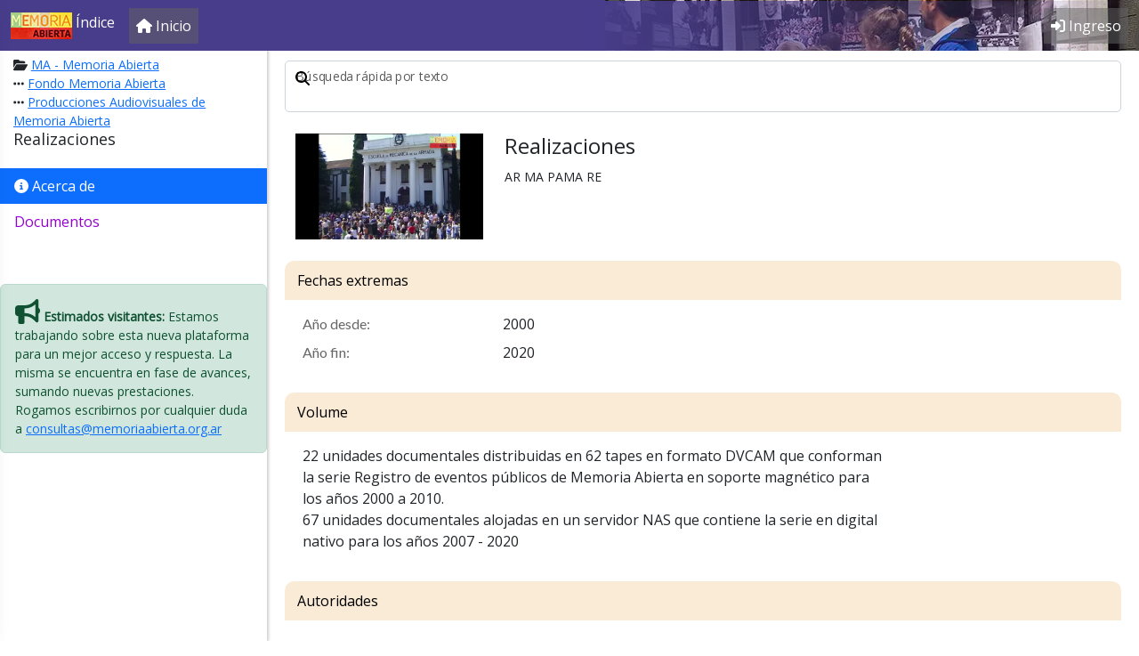

--- FILE ---
content_type: text/html; charset=utf-8
request_url: https://indice.memoriaabierta.org.ar/fondoserie/856-realizaciones
body_size: 11923
content:
<!doctype html>
<html lang="es">
    <head>
        <meta charset="utf-8">
        <meta http-equiv="X-UA-Compatible" content="IE=edge">
        <meta name="viewport" content="width=device-width, initial-scale=1, shrink-to-fit=no">

				
                <title> | Memoria Abierta</title>

        <link rel="stylesheet"
              href="https://indice.memoriaabierta.org.ar/vendor/bootstrap/5.2/css/bootstrap.min.css"
              type="text/css" />

        <link href="https://indice.memoriaabierta.org.ar/vendor/redactor/3.4.5/redactor.min.css" rel="stylesheet" type="text/css" />
<link href="https://cdnjs.cloudflare.com/ajax/libs/bootstrap-switch/3.3.4/css/bootstrap3/bootstrap-switch.min.css" rel="stylesheet" type="text/css" />
<link href="https://indice.memoriaabierta.org.ar/vendor/chosen/1.8.7/chosen.min.css" rel="stylesheet" type="text/css" />

        <link rel="stylesheet"
              href="https://indice.memoriaabierta.org.ar/vendor/zulky/themes/corp8/structure.css"
              type="text/css" />

        <link rel="stylesheet"
              href="https://indice.memoriaabierta.org.ar/vendor/zulky/themes/corp8/color.css"
              type="text/css" />

        <style>
body {
	font-family: 'Open Sans';
	padding-bottom: 30px;
	background-color: white;
}

.app-header {
	background-color: rgb(72, 61, 139) !important;
	background-image: url(https://indice.memoriaabierta.org.ar/assets/img/Memoria-Abierta.webp);
	background-repeat: no-repeat;
	background-size: 600px;
	background-position: right;
	background-position-y: -25px;
}

.app-header .nav-item,
.app-header .navbar-text {
	background-color: rgba(100,100,100,.5);
}

.app-header .navbar-text,
.app-header .nav-link {
	color: white !important;
}

.app-header-color {
	z-index: -1;
	position: absolute;
	width: 620px;
	height: 56px;
	background-image: linear-gradient(to left, transparent, rgba(72, 61, 139, 1));
	right: 0;
}

.widget-settings {
    position: fixed;
    z-index: 9999;
    left: 0;
    top: 0;
    bottom: 0;
}
.widget-settings-offscreen .widget-settings-list {
    display: none;
}
.widget-settings-pane {
    position: absolute;
    z-index: 1;
    left: -340px;
    width: 320px;
    height: 100%;
    background-color: white;
	transition-property: transform;
	/* box-shadow: 0 -1px 24px rgba(0,0,0,0.4); */
}
.widget-settings-shim {
    position: fixed;
    left: 0;
    top: 0;
    z-index: 0;
    opacity: 0;
    transition-property: opacity;
    background: black;
    width: 100%;
    height: 100%;
}
.widget-settings-pane,
.widget-settings-shim {
    transition-duration: 0.3s;
}
.widget-settings-offscreen .widget-settings-shim {
    width: 0;
    height: 0;
}
.widget-settings-open .widget-settings-pane {
    -webkit-transform: translateX(340px);
    transform: translateX(340px);
}
.widget-settings-open .widget-settings-shim {
    opacity: 0.3;
}
.widget-settings-open .widget-settings-content {
    display: block;
    position: absolute;
    width: 100%;
    height: 100%;
    overflow-y: auto;
}

.widget-settings-header {
    cursor: pointer;
}

.widget-settings-header,
.widget-settings-list {
    padding: 5px 22px;
}
.widtget-settings-header h4 {
    margin: 0;
}
.widget-settings-icon-close {
    top: 3px;
    right: 24px;
    opacity: .8;
    padding: 0;
}
.widget-settings-list {
    border-top: 1px solid #d9d9d9;
    color: #777;
    font-size: 13px;
    margin: 0;
}
.widget-settings-list:last-child {
    margin-bottom: 40px;
}
.widget-settings-list-item {
    padding: 6px 0;
}
.widget-settings-button {
    color: inherit;
    width: 100%;
    height: 100%;
    display: inline-block;
    text-align: left;
    cursor: pointer;
    position: relative;
    line-height: 24px;
    padding: 0;
}
.widget-settings-button:hover {
    text-decoration: none;
}
.widget-settings-button-icon-default,
.widget-settings-button:hover:not(.widget-settings-intent-disabled) .widget-settings-button-icon-hover,
.widget-settings-intent-on > .widget-settings-button-icon-hover {
    display: inline-block;
}
.widget-settings-button-label,
.widget-settings-sub-button-label {
    cursor: inherit;
    margin-left: 48px;
    display: block;
    margin-bottom: 0;
    font-size: 16px;
}
.widget-settings-button-icon {
    height: 24px;
    width: 24px;
    float: left;
}

.no-scroll {
    overflow: hidden;
}

.no-wrap,
.nowrap {
    white-space: nowrap !important;
}

.radio label {
    width: 100%;
}

label.radio {
    padding-left: 40px;
}

.hide {
    display: none !important;
}

.btn {
    cursor: pointer;
}

.main-menu-logos {
    padding-top: 30px;
}

.main-menu-logos img {
    max-width: 65%;
    display: block;
    margin: 0 auto 30px auto;
}

.card-header > * {
    margin: 0;
}


#main-carousel .carousel-indicators {
    bottom: 70px;
}

#main-carousel .carousel-caption {
    background-color: rgba(100,100,100,.5);
}

.td-place {
    font-family: "Open Sans";
}

.toggle-off {
    box-shadow: inset 0 3px 5px rgba(0, 0, 0, .125);
}
.toggle.off {
    border-color: rgba(0, 0, 0, .25);
}

.toggle-handle {
    background-color: white;
    border: thin rgba(0, 0, 0, .25) solid;
}

.avatar-small {
    max-width: 50px;
}

tr .td-actions button {
    transition: opacity ease-in-out .1s;
}

tr:hover td.td-actions button {
    opacity:1;
}

tr td.td-actions button {
    opacity: 0;
}

.recently-viewed a {
    color: black;
}

.tab-pane > div > legend {
    margin: 0;
}

.th-holiday {
    background-color: darkslateblue !important;
}

.td-holiday {
    background-color: #ddd;
}

.table-entity td img {
    max-width: 200px;
}

.ui-timepicker-div .ui-widget-header { margin-bottom: 8px; }
.ui-timepicker-div dl { text-align: left; }
.ui-timepicker-div dl dt { float: left; clear:left; padding: 0 0 0 5px; }
.ui-timepicker-div dl dd { margin: 0 10px 10px 40%; }
.ui-timepicker-div td { font-size: 90%; }
.ui-tpicker-grid-label { background: none; border: none; margin: 0; padding: 0; }
.ui-timepicker-div .ui_tpicker_unit_hide{ display: none; }

.ui-timepicker-div .ui_tpicker_time .ui_tpicker_time_input { background: none; color: inherit; border: none; outline: none; border-bottom: solid 1px #555; width: 95%; }
.ui-timepicker-div .ui_tpicker_time .ui_tpicker_time_input:focus { border-bottom-color: #aaa; }

.ui-timepicker-rtl{ direction: rtl; }
.ui-timepicker-rtl dl { text-align: right; padding: 0 5px 0 0; }
.ui-timepicker-rtl dl dt{ float: right; clear: right; }
.ui-timepicker-rtl dl dd { margin: 0 40% 10px 10px; }

/* Shortened version style */
.ui-timepicker-div.ui-timepicker-oneLine { padding-right: 2px; }
.ui-timepicker-div.ui-timepicker-oneLine .ui_tpicker_time,
.ui-timepicker-div.ui-timepicker-oneLine dt { display: none; }
.ui-timepicker-div.ui-timepicker-oneLine .ui_tpicker_time_label { display: block; padding-top: 2px; }
.ui-timepicker-div.ui-timepicker-oneLine dl { text-align: right; }
.ui-timepicker-div.ui-timepicker-oneLine dl dd,
.ui-timepicker-div.ui-timepicker-oneLine dl dd > div { display:inline-block; margin:0; }
.ui-timepicker-div.ui-timepicker-oneLine dl dd.ui_tpicker_minute:before,
.ui-timepicker-div.ui-timepicker-oneLine dl dd.ui_tpicker_second:before { content:':'; display:inline-block; }
.ui-timepicker-div.ui-timepicker-oneLine dl dd.ui_tpicker_millisec:before,
.ui-timepicker-div.ui-timepicker-oneLine dl dd.ui_tpicker_microsec:before { content:'.'; display:inline-block; }
.ui-timepicker-div.ui-timepicker-oneLine .ui_tpicker_unit_hide,
.ui-timepicker-div.ui-timepicker-oneLine .ui_tpicker_unit_hide:before{ display: none; }

#schedule-container .table td {
    border: 1px solid white;;
}

#schedule-container .table td:hover {
    border: 1px solid blue;
}

#schedule-container .table td.selected {
    border: 2px solid fuchsia;
}

.internal-comment {
    box-shadow: 1px 1px 3px rgba(100,100,100,.5);
    margin-bottom: 20px;
    padding: 10px;
    border-radius: 5px;
}

.internal-comment .created {
    margin: 0;
}

.discussion-container {
    overflow-y: scroll;
    max-height: 500px;
    padding: 15px;
    margin-bottom: 20px;
    border: 1px solid #eee;
}

.chosen-drop {
    z-index: 9999;
}

.block-anchor {
    position: relative;
    top: -190px;
}

.badge {
    font-size: 100%;
}

.tdAccion .btn {
    margin-left: 5px;
    display: inline-block;
}

.list-plain {
	list-style: none;
	padding: 0;
	margin: 0;
}

.view-head {
	background-color: antiquewhite;
}
</style>
<link rel="stylesheet" href="//fonts.googleapis.com/css?family=Open+Sans&display=swap" />
<link rel="stylesheet" href="//fonts.googleapis.com/css?family=Lato&&display=swap" />

<style>
.border-none {
    border: none;
}
.separado-bottom {
    margin-bottom: 15px;
}
.btn-primary {
	background-color: rgb(72, 61, 139);
	border-color: rgb(72, 61, 139);
}
mark {
	padding: 0;
	border: 1px solid orange;
	border-radius: 4px;
}
em.descriptor {
	background-color: beige;
	font-style: normal;
}

.tag-cloud a {
	background-color: #eee;
	font-size: 12px;
	display: inline-block;
	padding: 6px;
	margin-right: 5px;
	color: #333;
	margin-bottom: 5px;
}

legend {
	font-size: 16px;
	margin-bottom: 5px;
}

.movie-empty-afiche {
	display: block;
	color: silver !important;
	text-align: center;
	padding-top: 20px;
	font-size: 5em;
}

.arbolito .panel-title {
	font-size: .95em;
}
.arbolito .panel-subtitle {
	font-size: .85em;
	padding-left: 10px;
}
.arbolito .panel-subsubtitle {
	font-size: .85em;
	padding-left: 20px;
}

.arbolito .panel-title a {
	color: #300;
}
.arbolito .panel-subtitle a {
	color: #333;
}
.arbolito .panel-subsubtitle a {
	color: #333;
}

#fund-accordion {
	margin-top: 10px;
}

img.img-tope {
	position: fixed;
	top: 40px;
	left: 0;
	width: 100%;
	z-index: -1;
}
.view-container.img-tope {
	background-color: transparent;
	color: white;
}

.banner-titulo-home {
	height: 40px;
	background-color: gray;
	color: white;
	display: inline-block;
	width: 100%;
	padding-top: 7px;
	text-align: center;
	background: rgb(99,9,121);
	background: linear-gradient(90deg, rgba(99,9,121,1) 0%, rgba(46,0,255,1) 100%);
}

.home-cards {
	padding-top: 0;
	box-shadow: 2px 1px 3px 0px rgba(100,100,100,.3);
}

.home-cards .card-img-top {
	height: 130px;
	object-fit: scale-down;
}

.home-cards.org-cards  .card-img-top {
	margin: 0 !important;
}

.ma-cards .card-img-top {
	height: 185px;
	object-fit: cover;
}

.link-home-pie {
	padding: 30px;
}

.con-bottom {
	margin-bottom: 30px;
}

.home-cards .card-body {
	padding: 1em;
}

.panel-side-head-top img {
	max-width: 200px;
}

.result-item {
	border: none;
	padding: 15px;
}

.result-item img {
	height: 110px;
	object-fit: cover;
	box-shadow: 3px 3px 4px 0px rgba(100,100,100,.3);
	border-radius: 5px;
}


.library-about p {
	margin-bottom: 0;
	margin-top: 10px;
}

.table.no-border td, .table.no-border th {
	border-top: 0;
}

.paginador {
	display: table;
	margin: 10px auto;
}

a.item-volanta {
	padding: 5px;
	background-color: #ddd;
	color: #555;
	font-size: small;
	width: auto;
	position:absolute;
	right:0;
	display: block;
}

a.item-volanta-neo {
	padding: .5rem;
	padding-left: 0;
	color: #555;
	font-size: small;
	display: block;
	text-decoration: none;
}
a.item-volanta-neo:hover {
	text-decoration: underline;
	background-color: #ccc;
	width: fit-content;
}

@media (max-width: 768px) {
	.library-item-quickbox {
		margin-bottom: 5px;
	}
}
@media (min-width: 768px) {
	.library-item-quickbox {
		margin-bottom: -1px;
		/* box-shadow: 2px 1px 3px 0px rgba(100,100,100,.3); */
		border: 1px solid #ccc !important;
	}
}

.library-item-quickbox {
	border: none;
}

.library-item-quickbox .card-title {
	font-size: 15px;
}

.images-table-container img {
	max-width: 100%;
}

.view-container.view-sectionForm {
	border-top-left-radius: .65rem;
	border-top-right-radius: .65rem;
}

.view-container.view-sectionForm .view-head {
	color: black;
	background-color: antiquewhite;
	/* border-bottom: 1px solid #d4d4d4; */
	border-top-left-radius: .65rem;
	border-top-right-radius: .65rem;
}

.search-more {
	z-index: 1;
	position: relative;
}

.img-item-avatar {
	margin-left: 10px;
}

.inputform-feedback {
	color: red;
}

</style>
        <script src="https://indice.memoriaabierta.org.ar/vendor/jquery/3.6.0/jquery-3.6.0.min.js"></script>
        <script defer src="https://indice.memoriaabierta.org.ar/vendor/bootstrap/5.2/js/bootstrap.bundle.min.js" defer></script>
		<script defer src="https://kit.fontawesome.com/a9119535ea.js" crossorigin="anonymous"></script>

        	<script src="https://indice.memoriaabierta.org.ar/vendor/autocomplete2/jquery.autocomplete-1.2.14.min.js" type="text/javascript"></script>
	<script src="https://indice.memoriaabierta.org.ar/vendor/redactor/3.4.5/redactor.min.js" type="text/javascript"></script>
	<script src="https://indice.memoriaabierta.org.ar/vendor/redactor/3.4.5/plugins/table/table.min.js" type="text/javascript"></script>
	<script src="https://indice.memoriaabierta.org.ar/vendor/redactor/3.4.5/plugins/fontcolor/fontcolor.min.js" type="text/javascript"></script>
	<script src="https://indice.memoriaabierta.org.ar/vendor/redactor/3.4.5/plugins/alignment/alignment.min.js" type="text/javascript"></script>
	<script src="https://indice.memoriaabierta.org.ar/vendor/redactor/3.4.5/plugins/properties/properties.min.js" type="text/javascript"></script>
	<script src="https://indice.memoriaabierta.org.ar/vendor/redactor/3.4.5/plugins/counter/counter.min.js" type="text/javascript"></script>
	<script src="https://indice.memoriaabierta.org.ar/vendor/redactor/3.4.5/lang/es.js" type="text/javascript"></script>
	<script src="https://cdnjs.cloudflare.com/ajax/libs/bootstrap-switch/3.3.4/js/bootstrap-switch.min.js" type="text/javascript"></script>
	<script src="https://indice.memoriaabierta.org.ar/vendor/chosen/1.8.7/chosen.jquery.min.js" type="text/javascript"></script>

		<script defer src="https://indice.memoriaabierta.org.ar/vendor/zulky/1.0/zulky.js"></script>
		
        <script>
var z_urlSub = "https://indice.memoriaabierta.org.ar/";
activateChosen = function(){
    var o = $(".chosen-select");
    if ( o.length ){
        o.chosen({
            width: '100%',
            search_contains: true
        });
    }
}

dataChangeInitialize = function(){
	$("#data-change").on("shown.bs.modal", function (e) {
		activateChosen();
		$("#data-change .error-container").addClass("hide");
		$("#data-change .form-control:first").focus();
	});
}

dataChangePrepare = function( entityClass, id, tab, v, i, is_item, saveAction ){

	if ( saveAction == null )
		saveAction = entityClass + "Save";

	$('#data-change-save').off("click").click(function(){
		showWait();
		var ok = true;
		$("input[required]").each(function(o,e){
			ok = ok && checkRequiredField(e);
		});
		if ( ok ){
			if ( $.isFunction( window.customSave ) ){
				customSave();
			} else {
				//alert('chk1');
				if ( is_item ){
					//alert(saveAction);
					saveAction( tab, currentModalForm, entityClass, id, i );
				} else {
					zAjax( saveAction, function(data){
						zAjaxGetHtml(
							"#" + tab + "-" + currentModalForm + "-content",
							"GenericEntitySectionForm",
							function(data){
								if ( $.isFunction( window.formSectionUpdate ) ){
									formSectionUpdate( currentModalForm );
								}
							},
							"form="+tab+"/"+currentModalForm+"&entity="+entityClass+"&entity_id="+id );
					}, null, 'json', 'POST' );
				}
			}
		} else {
			hideWait();
		}
    });
}


$(function(){

    $(window).on( "pageshow", function( e ){
        hideWait();
    });

    zMoveContent(".command-content-extra","#command-buttons-extra");
    zMoveContent(".command-content","#command-buttons");
	zMoveContent(".panel-side-content",".panel-side-drop");
	zMoveContent(".panel-side-subhead-content",".panel-side-subhead");
	zMoveContent(".panel-side-head-top-content",".panel-side-head-top");
	zMoveContent(".panel-side-top-content",".panel-side-top");
    zMoveContent(".panel-content-content",".panel-content-inner");
	zMoveContent(".panel-content-top-content",".panel-content-top");

    if ($(".command-menu").length > 0) {
        $("body").addClass("with-command-menu");
    }
	if ($(".panel-side").length > 0){
		$("body").addClass("with-panel-side");
	}

    $("<input>", {
        type: "hidden",
        id: "validsubmit",
        name: "validsubmit",
        value: "0"
    }).appendTo("form");
    $('#form').submit(function (event) {
        if ($("#validsubmit").val() != "1") event.preventDefault();
    });

    $('a[rel="wait"]').each(function (e) {
        if (this.onclick == null && this.target == '') {
            this.onclick = function(){showWait();};
        }
    });

	//-- activate tooltips
    $('[data-bs-toggle="tooltip"]').tooltip();
    activateChosen();
	dataChangeInitialize();

});
// Restricts input for each element in the set of matched elements to the given inputFilter.
(function($){
	$.fn.inputFilter = function(inputFilter){
		return this.on("input keydown keyup mousedown mouseup select contextmenu drop", function(){
			if (inputFilter(this.value)) {
				this.oldValue = this.value;
				this.oldSelectionStart = this.selectionStart;
				this.oldSelectionEnd = this.selectionEnd;
			} else if (this.hasOwnProperty("oldValue")) {
				this.value = this.oldValue;
				this.setSelectionRange(this.oldSelectionStart, this.oldSelectionEnd);
			}
		});
	};
}(jQuery));
function preventBackForward(){
	$(document).keydown(function (e) {
		if ( e.which == 8 && ( e.target.nodeName != 'INPUT' && e.target.nodeName != 'TEXTAREA' && e.target.contentEditable != 'true') ||
		   ( e.altKey == true && ( e.which == 37 || e.which == 39 ) ) ){
			e.preventDefault();
		}
	});
}
function checkRequiredField(e) {
    var ok = true;
    if (!e.value || $(e).val().trim() == '') {
        ok = false;
        $("#" + e.id).addClass("form-control-danger");
        $("#" + e.id + "-feedback").html('Este campo debe tener un valor.');
        $("#itemForm_" + e.id).addClass("has-danger");
		$("#" + e.id).focus();
    } else {
        $("#" + e.id).removeClass("form-control-danger");
        $("#" + e.id + "-feedback").html('');
        $("#itemForm_" + e.id).removeClass("has-danger");
    }
    return ok;
}
</script>        <script>
var focusOnRequired = false;
function checkRequiredField(e){
    var o=true;
	var i=e.id;
    if (!e.value||$(e).val().trim()=='') {
        o=false;
        $("#"+i).addClass("form-control-danger");
        $("#"+i+"-feedback").html('Este campo debe tener un valor.');
        $("#itemForm_"+i).addClass("has-danger");
		if (!focusOnRequired){$("#"+i).focus();focusOnRequired=true;}
    } else {
        $("#"+i).removeClass("form-control-danger");
        $("#"+i+"-feedback").html('');
        $("#itemForm_"+i).removeClass("has-danger");
    }
    return o;
}

function checkRequiredFields(){
    var ok = true;
    $("input[required]:visible").each(function(o,e){
		var sok = checkRequiredField(e);
        if ( !sok ) ok = false;
    });
    return ok;
}
activateRequiredFields = function(){
    $("input[required]").each(function(o,e){
        $(e).on("blur",function(){
            checkRequiredField(this);
        });
    });
}
</script>
        <link rel="shortcut icon" href="https://indice.memoriaabierta.org.ar/assets/img/favicon.ico">
        <link rel="icon" href="https://indice.memoriaabierta.org.ar/assets/img/favicon.ico">

							<script async src="https://www.googletagmanager.com/gtag/js?id=G-GXSTQHBNLV"></script>
			<script>
			window.dataLayer = window.dataLayer || [];
			function gtag(){dataLayer.push(arguments);}
			gtag('js', new Date());
			gtag('config', 'G-GXSTQHBNLV');
			</script>
		

</head>
<body>
    <form name="form" id="form" action="https://indice.memoriaabierta.org.ar/fondoserie/856-realizaciones" enctype="multipart/form-data" method="post">
	<nav class="navbar navbar-expand-lg fixed-top navbar-dark bg-dark app-header">

	<div class="container-fluid">

				<a class="navbar-brand" href="javascript:mainMenuOpen()">
							<img class="d-inline-block align-text-top" src="https://indice.memoriaabierta.org.ar/assets/img/logo-ma-chico.jpg" alt="">			 Índice		</a>

				<button class="navbar-toggler navbar-toggler-right" type="button" data-bs-toggle="collapse" data-bs-target="#app-bar-collapse" aria-controls="app-bar-collapse" aria-expanded="false" aria-label="Toggle navigation">
    		<span class="navbar-toggler-icon"></span>
    	</button>

				<div class="collapse navbar-collapse" id="app-bar-collapse">

			<ul class="navbar-nav me-auto">

								<li class="nav-item d-none d-md-block">
					<a class="nav-link" href="https://indice.memoriaabierta.org.ar/">
						<i class="fa fa-home    "></i> <span class="nav-link-caption">Inicio</span>
					</a>
				</li>

								
								
			</ul>

			<ul class="navbar-nav ml-auto">
				
				
										<li class="nav-item d-none d-md-block">
						<a class="nav-link" href="https://indice.memoriaabierta.org.ar/login">
							<i class="fa fa-sign-in-alt    "></i> <span class="nav-link-caption">Ingreso</span>
						</a>
					</li>
					
							</ul>

		</div>

	</div>

	<div class="app-header-color"></div>
</nav>
<style>
.main-menu-logos img {
    max-width: 160px;
}
.main-menu-logos a {
	text-decoration: none;
}
.main-menu-logos a:hover {
	text-decoration: underline;
}
.brand {
    color: darkslateblue;
    font-size: 15px;
    font-family: "Open Sans";
    font-kerning: normal;
    display: block;
}
.brand .strong {
    font-weight: 600;
}
</style>
<div id="main-menu" class="widget-settings widget-settings-offscreen">
    <div class="widget-settings-shim" onclick="mainMenuClose()"></div>
    <div class="widget-settings-pane">
        <div class="widget-settings-content">
            <div class="widget-settings-header" onclick="mainMenuClose()">
                <h4>Menú principal</h4>
                <button type="button" aria-label="Cerrar" class="btn btn-link pull-right widget-settings-icon-close" onclick="mainMenuClose()">
                    <i class="fa fa-angle-double-left fa-2x    "></i>                </button>
            </div>
                            <ul class="widget-settings-list list-unstyled">
                                                                        <li class="widget-settings-list-item">
                                <a class="btn btn-link widget-settings-button" href="https://indice.memoriaabierta.org.ar/" rel="wait">
                                    <span class="widget-settings-button-icon"><i class="fa fa-home    "></i></span>
                                    <span class="widget-settings-button-label">Inicio</span>
                                </a>
                            </li>
                                                                                </ul>
                            <ul class="widget-settings-list list-unstyled">
                                                                        <li class="widget-settings-list-item">
                                <a class="btn btn-link widget-settings-button" href="https://indice.memoriaabierta.org.ar/login" rel="wait">
                                    <span class="widget-settings-button-icon"><i class="fa fa-sign-in    "></i></span>
                                    <span class="widget-settings-button-label">Ingreso</span>
                                </a>
                            </li>
                                                                                </ul>
                        <ul class="widget-settings-list list-unstyled">
                <li class="widget-settings-list-item text-center main-menu-logos">
					<h6>Memoria Abierta</h6>
					<a href="http://memoriaabierta.org.ar">www.memoriaabierta.org.ar</a>
                </li>
				            </ul>
        </div>
    </div>
</div>

<script>
function mainMenuOpen(){
    $('body').addClass('no-scroll');
    $('#main-menu').addClass('widget-settings-open');
    $('#main-menu').removeClass('widget-settings-offscreen');
}
function mainMenuClose(){
    $('body').removeClass('no-scroll');
    $('#main-menu').addClass('widget-settings-offscreen');
    $('#main-menu').removeClass('widget-settings-open');
}
$(function(){
    $('#main-menu .widget-settings-list-item a').click(mainMenuClose);
    $(document).keydown(function(e){
        if ( e.which == 113 ){
            if ( $('#main-menu').hasClass('widget-settings-open') ){
                mainMenuClose();
            } else {
                mainMenuOpen();
            }
        }
        if ( e.which == 27 ){
            if ( $('#main-menu').hasClass('widget-settings-open') ){
                mainMenuClose();
            }
        }
    });
});
</script>

    <div class="command-content">
	<style>
.icon-delete,
.icon-search {
	position: absolute;
	top: 12px;
	z-index: 20;
}
.icon-search {
	left: 12px;
}
.icon-delete {
	right: 10px;
	cursor: pointer;
}
#q {
	border-radius: 5px;
}
#q ~ label {
	padding-left: 35px;
}
</style>
<input id="startLibrary_id" type="hidden" name="startLibrary_id" value="3"  /><input id="startFund_id" type="hidden" name="startFund_id" value="856"  /><input id="startCategory_id" type="hidden" name="startCategory_id" value="0"  /><input id="ao" type="hidden" name="ao" value="0"  />
<div class="container-fluid">
	<div class="row no-gutters">
		<div class="col-12 col-md-12">

			<div style="position:relative">
				<i class="fa fa-search icon-search"></i>				<div id="itemForm_q" class="form-floating"><label for="q">Búsqueda rápida por texto</label><input id="q" class=" form-control" type="text" name="q" placeholder="Búsqueda rápida por texto..." autocomplete="off" /><small id="q-feedback" class="inputform-feedback"></small></div>			</div>

			<div class="container-fluid search-more no-gutters" style="display:none;padding:0;">
				<div class="view-container" style="background-color:aliceblue">
					<div class="view-head d-flex">
						<h5>
							Buscar
						</h5>
						<button type="button" class="btn-close" data-bs-dismiss="modal" onclick="hideDataType()"></button>
					</div>
					<div class="view-inner">
													<div class="alert alert-info">
								<div class="row">
									<div class="col-md-1">
										<i class="fa fa-comment-exclamation fa-2x    "></i>									</div>
									<div class="col-md-11">
										Estás buscando en <strong>Realizaciones</strong> perteneciente a <strong>Memoria Abierta</strong>.<br/>
										<br/>
										Buscar en todo <a href="https://indice.memoriaabierta.org.ar/inst/3-memoria-abierta">Memoria Abierta</a>.<br/>
										Para otros organismos, ir a la <a href="https://indice.memoriaabierta.org.ar/">página de inicio</a>.
									</div>
								</div>
							</div>
												<div class="row">
							<div class="col">
								
																	<div id="itemForm_title" class="form-floating"><input id="title" class=" form-control" type="hidden" name="title" /><div class="form-group form-check"><input id="title_1" class="form-check-input" type="checkbox" name="title" value="1" checked="checked" /><label class="form-check-label" for="title_1">Títulos</label></div></div>								
								<div id="itemForm_signature" class="form-floating"><label for="signature">Signaturas</label><input id="signature" class=" form-control" type="hidden" name="signature" /><div class="form-group form-check"><input id="signature_1" class="form-check-input" type="checkbox" name="signature" value="1" /><label class="form-check-label" for="signature_1">Signaturas</label></div></div>
																	<div id="itemForm_other" class="form-floating"><input id="other" class=" form-control" type="hidden" name="other" /><div class="form-group form-check"><input id="other_1" class="form-check-input" type="checkbox" name="other" value="1" /><label class="form-check-label" for="other_1">Otros campos</label></div></div>																<div id="itemForm_exactMatch" class="form-floating"><input id="exactMatch" class=" form-control" type="hidden" name="exactMatch" /><div class="form-group form-check"><input id="exactMatch_1" class="form-check-input" type="checkbox" name="exactMatch" value="1" checked="checked" /><label class="form-check-label" for="exactMatch_1">Palabras exactas</label></div></div>
							</div>
													</div>
						<hr/>
						<button class="btn btn-primary ml-2" onclick="publicSearch()"  type="button">Buscar</button>													<button class="btn btn-outline-primary ml-2" onclick="publicPersonSearch()"  type="button">Buscar personas</button>											</div>
				</div>
			</div>

		</div>
	</div>
</div>

<div id="library-type-select" class="hide">
	<div id="itemForm_q_dataType" class="form-floating"></div></div>

<script>
$(function(){
	$("#q")
		.on("keydown",showDataType)
		.on("click",showDataType);

	$(".icon-delete")
		.on("click",function(){
			$("#q").val("");
			$("#library-type-select").addClass("hide");
		});

	zEnter("#q",publicSearch);
});
showDataType = function(){
	$(".search-more").slideDown( 200 );
}
hideDataType = function(){
	console.log('chau');
	$(".search-more").css("display","none");
}
publicSearch = function(){
	zPost('PublicQuickSearch');
}
publicPersonSearch = function(){
	zGet('PublicNamedPersonSearch',$("#q").serialize());
}
</script></div>

<div class="panel-side-head-top-content">
	<ul class="list-plain small">
		<li><i class="fa fa-folder-open    "></i> <a rel="wait" href="https://indice.memoriaabierta.org.ar/inst/3-memoria-abierta">MA - Memoria Abierta</a></li>
					<li><i class="fa fa-ellipsis-h    "></i> <a rel="wait" href="https://indice.memoriaabierta.org.ar/fondoserie/861-fondo-memoria-abierta">Fondo Memoria Abierta</a></li>
					<li><i class="fa fa-ellipsis-h    "></i> <a rel="wait" href="https://indice.memoriaabierta.org.ar/fondoserie/854-producciones-audiovisuales-de-memoria-abierta">Producciones Audiovisuales de Memoria Abierta</a></li>
			</ul>
</div>

<input id="entityClass" type="hidden" name="entityClass" value="LibraryFund"  /><input id="entity_id" type="hidden" name="entity_id" value="856"  /><input id="libraryFund_id" type="hidden" name="libraryFund_id" value="856"  /><input id="tab" type="hidden" name="tab" value="general"  /><input id="redirect_to" type="hidden" name="redirect_to" value="LibraryFundDetail"  /><input id="confirmDelete" type="hidden" name="confirmDelete" value=""  />
<div class="command-menu" data-algo="generic-empty">
	<div id="command-buttons"></div>
	<div id="command-buttons-extra"></div>
</div>

<div class="panel-side">
			<div class="panel-side-head">
	<div class="panel-side-head-top"></div>
		<div class="panel-side-title">
		<h1>Realizaciones</h1>
	</div>
</div>
		<div class="panel-side-drop">
		<div class="panel-side-subhead"></div>
		<div class="panel-side-top"></div>
		<div class="panel-side-bottom"></div>
	</div>
</div>


<div class="panel-content">
		<div class="panel-content-inner">
		<div class="panel-content-top"></div>
	</div>
</div>
<input id="edit_collection_item_id" type="hidden" name="edit_collection_item_id" value=""  />
<div class="panel-side-top-content">
	<nav>
		<div class="nav flex-column nav-pills" role="tablist" aria-orientation="vertical">
						
								
												
				
																				<a class="nav-item nav-link active">
																					<i class="fa fa-info-circle    "></i> 
										Acerca de																	</a>
							
								
												
				
														
<!--
<div class="hide">
children ids:
856</div>
-->

												


<script>
$(function(){
    $('.collapse').on('show.bs.collapse', function(){
        $(".icon-"+this.id)
			.removeClass("fa-chevron-right")
			.addClass("fa-chevron-down");
    });
    $('.collapse').on('hidden.bs.collapse', function(){
        $(".icon-"+this.id)
			.removeClass("fa-chevron-down")
			.addClass("fa-chevron-right");
    });
});
</script>							
								
												
				
																				<a href="https://indice.memoriaabierta.org.ar/fondoserie/856-realizaciones/?tab=documents" class="nav-item nav-link">
																				Documentos																	</a>
									</div>
	</nav>
</div>

<div class="panel-content-content">
			
<div class="container-fluid">
	<div class="row mb-4">
		<div class="col-md-3">
			<div style="position:relative">
				<img class="img-fluid library-fund-head" src="https://indice.memoriaabierta.org.ar/assets/files//a1/3e/a13edaf8b9b0013b80380973897cbccc.png" alt="" loading="lazy">							</div>
		</div>
		<div class="col-md-7">
			<h4>Realizaciones</h4>

			<p>
				<small>
					AR MA PAMA RE									</small>
			</p>


			
					</div>
	</div>

</div>



	<div class="view-container view-sectionForm trans">
								<div class="view-head">
													
																							Fechas extremas																
							</div>
							<div id="general-extremeDates-content" class="view-inner">
											<dl class="row table-entity">
					<dl class="table-entity row"><dt class="col-sm-3">Año desde:</dt><dd class="col-sm-9">2000&nbsp;</dd></dl><dl class="table-entity row"><dt class="col-sm-3">Año fin:</dt><dd class="col-sm-9">2020&nbsp;</dd></dl>				</dl>
										</div>
				</div>
	<div class="view-container view-sectionForm trans">
								<div class="view-head">
													
																Volume										
							</div>
							<div id="general-volume-content" class="view-inner">
											<dl class="row table-entity">
					<dl class="table-entity row"><dd class="col-sm-9">22 unidades documentales distribuidas en 62 tapes en formato DVCAM que conforman la serie Registro de eventos públicos de Memoria Abierta en soporte magnético para los años 2000 a 2010.<br />
67 unidades documentales alojadas en un servidor NAS que contiene la serie en digital nativo para los años 2007 - 2020&nbsp;</dd></dl>				</dl>
										</div>
				</div>
	<div class="view-container view-sectionForm trans">
			</div>
	<div class="view-container view-sectionForm trans">
								<div class="view-head">
													Autoridades							</div>
							<div id="general-authorities-content" class="view-inner">
																																													<input id="action_LibraryFund_authorities_authoritiesItem_id" type="hidden" name="action_LibraryFund_authorities_authoritiesItem_id" value="0"  />
<div class="authorities-authorities-table-container"></div>


<script>
$(function(){
	$("#modalauthoritiesItemauthoritiesRemove").on("shown.bs.modal", function (e) {
		$("#modalauthoritiesItemauthoritiesRemove .error-container").addClass("hide");
	});
	loadLibraryFundAuthoritiesauthoritiesTable();
});
function LibraryFundAuthoritiesauthoritiesAddSave(tab,currentModalForm,entityClass,id,item_id){
		
	zAjaxPost(
		"GenericEntityCollectionAddSave",
		function( data ){
			if ( data.result ){
				$("#data-change").modal("hide");
				if( typeof LibraryFundAuthoritiesauthoritiesAddSave_post === "function" ){
					LibraryFundAuthoritiesauthoritiesAddSave_post( data );
				} else {
					loadLibraryFundAuthoritiesauthoritiesTable();
				}
			} else {
				$("#data-change .error-container").html( data.errors );
				$("#data-change .error-container").removeClass("hide");
				$("#data-change input:first").focus();
			}
		},
		zSerialize()+"&prefix=authoritiesItemauthorities_&entity=LibraryFund&collection=authorities&entity_id=856&collection_item_id="+item_id+"&sectionName="+tab+"&formName="+currentModalForm
	);
	// @todo aca es
}
function LibraryFundAuthoritiesauthoritiesModify(n){
	modalDataChange( 'authorities', 'Authorities', n, 1, LibraryFundAuthoritiesauthoritiesAddSave );
}
function LibraryFundAuthoritiesauthoritiesRemove(n){
	$("#action_LibraryFund_authorities_authoritiesItem_id").val(n);
	$("#modalauthoritiesItemauthoritiesRemove").modal("show");
}
function LibraryFundAuthoritiesauthoritiesRemoveConfirm(){
	zAjaxPost(
		"GenericEntityCollectionRemove",
		function( data ){
			if ( data.result ){
				$("#modalauthoritiesItemauthoritiesRemove").modal("hide");
				loadLibraryFundAuthoritiesTable();
			} else {
				$("#modalauthoritiesItemauthoritiesRemove .error-container").html( data.errors );
				$("#modalauthoritiesItemauthoritiesRemove .error-container").removeClass("hide");
			}
		},
		"entity=LibraryAuthority&entity_id="+$("#action_LibraryFund_authorities_authoritiesItem_id").val()
	);
}
function loadLibraryFundAuthoritiesauthoritiesTable(){
	zAjaxGetHtml(
		".authorities-authorities-table-container",
		"GenericEntityCollectionTable",
		null,
		"editing="+
		"&entity=LibraryFund"+
		"&collection=authorities"+
		"&entity_id=856"+
		"&withView="+
		"&withDelete=1"+
		"&formName=authorities"
			);
}
</script> 
														</div>
				</div>
	<div class="view-container view-sectionForm trans">
			</div>
	<div class="view-container view-sectionForm trans">
			</div>
	<div class="view-container view-sectionForm trans">
			</div>
	<div class="view-container view-sectionForm trans">
								<div class="view-head">
													Alcance y contenido							</div>
							<div id="general-content-content" class="view-inner">
											<dl class="row table-entity">
					<dl class="table-entity row"><dd class="col-sm-9">

















La serie “Realizaciones” incluye las piezas audiovisuales producidas y editadas por Memoria Abierta con fines de difusión, tanto de sus actividades y acervos como de hechos y efemérides vinculadas al movimiento de Derechos Humanos en Argentina. En gran medida son piezas breves que han sido pensadas para proyectarse en conferencias e instalaciones o para su difusión en el sitio web y en las redes sociales institucionales.  



&nbsp;</dd></dl>				</dl>
										</div>
				</div>
	<div class="view-container view-sectionForm trans">
			</div>
	<div class="view-container view-sectionForm trans">
			</div>
	<div class="view-container view-sectionForm trans">
								<div class="view-head">
													Organización							</div>
							<div id="general-organization-content" class="view-inner">
											<dl class="row table-entity">
					<dl class="table-entity row"><dd class="col-sm-9">



















<p>La documentación de la serie ha sido parcialmente organizada y descripta. Actualmente se está trabajando en la identificación y clasificación de los registros correspondientes al período 2010 - 2020.</p>






&nbsp;</dd></dl>				</dl>
										</div>
				</div>
	<div class="view-container view-sectionForm trans">
			</div>
	<div class="view-container view-sectionForm trans">
			</div>
	<div class="view-container view-sectionForm trans">
			</div>
	<div class="view-container view-sectionForm trans">
			</div>
	<div class="view-container view-sectionForm trans">
			</div>
	<div class="view-container view-sectionForm trans">
			</div>
	<div class="view-container view-sectionForm trans">
			</div>
	<div class="view-container view-sectionForm trans">
			</div>
	<div class="view-container view-sectionForm trans">
					<input id="action_LibraryFund_accessPointsItem_id" type="hidden" name="action_LibraryFund_accessPointsItem_id" value="0"  />
<div class="view-container trans">
	<div class="view-head">
		Puntos de accesso	</div>
	<div class="view-inner">
				<table class="table table-sm table-entity">
							<tr>
					<td>
						Memoria Sobre el Terrorismo de Estado					</td>
					<td>
											</td>
					<td class="small text-muted">
                        <span class="created-date">15/11/21 10:54</span> por <span class="created-username">super</span>                    </td>
									</tr>
							<tr>
					<td>
						Homenajes					</td>
					<td>
						Temático					</td>
					<td class="small text-muted">
                        <span class="created-date">15/11/21 10:55</span> por <span class="created-username">super</span>                    </td>
									</tr>
							<tr>
					<td>
						Archivos					</td>
					<td>
						Temático					</td>
					<td class="small text-muted">
                        <span class="created-date">15/11/21 10:55</span> por <span class="created-username">super</span>                    </td>
									</tr>
							<tr>
					<td>
						Testimonios					</td>
					<td>
						Temático					</td>
					<td class="small text-muted">
                        <span class="created-date">15/11/21 10:55</span> por <span class="created-username">super</span>                    </td>
									</tr>
					</table>
	</div>
</div>

<div class="modal fade" id="modalaccessPointsItemAdd" tabindex="-1" role="dialog">
    <div class="modal-dialog modal-lg" role="document">
        <div class="modal-content">
            <div class="modal-header">
                <h5 class="modal-title">
					<i class="fa fa-plus    "></i> Agregar Descriptor				</h5>
                <button type="button" class="btn-close" data-bs-dismiss="modal"></button>
            </div>
            <div class="modal-body">
                <div class="form">
					<div id="itemForm_dummy_type" class="form-floating"><label for="dummy_type">Tipo</label><select id="dummy_type_id" class="chosen-select form-control" name="dummy_type_id"><option value="1">Temático</option><option value="2">Geográfico</option><option value="3">Libre</option><option value="4">La dictadura en el cine - Etiqueta temática</option><option value="5">Archivo Oral - Colección</option><option value="6">Marcas - Eje</option><option value="7">Marcas - Subeje</option><option value="8">Marcas - Tipo Marca</option><option value="9">Marcas - Barrio</option><option value="10">Marcas - Recorrido</option></select></div>					<div id="itemForm_accessPointsItem_descriptor" class="form-floating"><label for="accessPointsItem_descriptor">Descriptor</label><input id="accessPointsItem_descriptor_q" class="form-control input-xlarge autocompletar form-control" type="text" name="accessPointsItem_descriptor_q" placeholder="(algunas letras)" autocomplete="off" /><script>var ac_accessPointsItem_descriptor_q;
var ac_accessPointsItem_descriptor_q_old = '';
refrescar_ac_accessPointsItem_descriptor_q = function(first)
{
		if ( first == null ){
			$('#accessPointsItem_descriptor_q').val("");
			$('#accessPointsItem_descriptor_id').val(0);
		}
		ac_accessPointsItem_descriptor_q = $('#accessPointsItem_descriptor_q').autocomplete(
			{
			serviceUrl: itemDescriptorServiceUrl
			,autoSelectFirst: 1
			,onSearchStart: function(){
$(this).addClass('working')
}			,onSearchError: function(){ $(this).removeClass('working') }
			,afterRender: function(){ $(this).removeClass('working') }
			,onSearchComplete: function(c,b,sugg,obj)
{
ac_accessPointsItem_descriptor_q_old = c;
if ( b[0].data == 0 ){
	$('#accessPointsItem_descriptor_id').val( 0 ).trigger('change');
}
}
			,onSelect: function(value){
if ( value.data == 0 || value.data == '0' ){
$('#accessPointsItem_descriptor_q').val( ac_accessPointsItem_descriptor_q_old );
	$('#accessPointsItem_descriptor_id').val( 0 ).trigger('change');
} else {
$('#accessPointsItem_descriptor_id').val(value.data).trigger('change');
}
				if (typeof accessPointsItem_descriptor_q_postSelect ==="function") accessPointsItem_descriptor_q_postSelect();
}

			});
}
$(function(){refrescar_ac_accessPointsItem_descriptor_q(true);});
$(function(){

				$("#accessPointsItem_descriptor_q").keyup(function(){

					if ($.trim($("#accessPointsItem_descriptor_q").val())=="") $("#accessPointsItem_descriptor_id").val(0);

				});

			});
</script><input id="accessPointsItem_descriptor_id" class=" form-control" type="hidden" name="accessPointsItem_descriptor_id" /></div>                </div>
            </div>
            <div class="modal-footer">
                <button type="button" class="btn btn-link" data-bs-dismiss="modal">
					Cancelar				</button>
                <button type="button" class="btn btn-primary" onclick="accessPointsItemAddSave()">
					<i class="fa fa-check    "></i> Guardar				</button>
            </div>
        </div>
    </div>
</div>

<script>
$(function(){
	$("#modalaccessPointsItemAdd").on("shown.bs.modal", function (e) {
		$("#modalaccessPointsItemAdd input:first").focus();
	});
	$("#dummy_type_id").chosen().change(function(){
		refrescar_ac_accessPointsItem_descriptor_q( true );
		$("#accessPointsItem_descriptor_q").val("");
	});
});
function accessPointsItemAddSave(){
	zPost( "LibraryFundAccessPointsItemAddSave" );
}
function accessPointsItemRemove(n){
	$("#action_LibraryFund_accessPointsItem_id").val(n);
	zPost( "LibraryFundAccessPointsItemRemove" );
}
function itemDescriptorServiceUrl(){
	return '?a=Autocomplete&class=LibraryDescriptor&type_id=' +
		$("#dummy_type_id").chosen().val()
}
</script>		</div>
	<div class="view-container view-sectionForm trans">
			</div>
	<div class="view-container view-sectionForm trans">
			</div>
	
	</div>


<div class="modal fade" id="other-data-change" tabindex="-1" role="dialog">
	<div class="modal-dialog modal-xl" role="document">
		<div class="modal-content">
			<div class="modal-header">
				<h5 id="other-data-change-title" class="modal-title"></h5>
				<button type="button" class="btn-close" data-bs-dismiss="modal"></button>
			</div>
			<div class="modal-body">
				<div id="other-data-change-form" class="form data-form"></div>
			</div>
			<div class="modal-footer">
				<button type="button" class="btn btn-link" data-bs-dismiss="modal">Cancelar</button>
				<button id="other-data-change-save" type="button" class="btn btn-primary">
					<i class="fa fa-check    "></i> Guardar				</button>
			</div>
		</div>
	</div>
</div>
<script>
$(function(){
	$("#other-data-change").unbind("shown.bs.modal").on("shown.bs.modal", function (e) {
		activateChosen();
		$("#other-data-change .error-container").addClass("hide");
		$("#other-data-change .form-control:first").focus();
	});	
	$('#other-data-change-save').unbind("click").click(function(){
		showWait();
		var ok = true;
		$("input[required]").each(function(o,e){
			ok = ok && checkRequiredField(e);
		});
		if ( ok ){
			if ( $.isFunction( window.customSave ) ){
				customSave();
			} else {
				zAjax( $("#other-data-change").data('entityClass')+'Save', function(data){
					if ( data.result == true ){
						zGet(
							$("#other-data-change").data('redirectTo'),
						 	$("#other-data-change").data('entityClass').toCamel()+'_id='+data.entity_id
							);
					}
				}, zSerialize(null,'#other-data-change-form'), 'json', 'POST' );
			}
		} else {
			hideWait();
		}
	});
});
modalOtherDataChange = function(c,i,f,r,t,o){
	if ( t == null ) t = 'Cambiar datos';
	if ( r == null ) r = c+"Detail";
	if ( o == null ) o = '';
	zAjaxGetHtml(
		"#other-data-change-form",
		"GenericEntitySectionForm",
		function(data){
			$("#other-data-change-title").html(t);
			$("#other-data-change")
				.data("entityClass",c)
				.data("entityId",i)
				.data("redirectTo",r)
				.modal('show');
		},
		"form="+f+"&editing=1&entity="+c+"&entity_id="+i+'&'+o);
}
</script>


<div class="modal fade" id="other-data-change" tabindex="-1" role="dialog">
	<div class="modal-dialog modal-xl" role="document">
		<div class="modal-content">
			<div class="modal-header">
				<h5 id="other-data-change-title" class="modal-title"></h5>
				<button type="button" class="btn-close" data-bs-dismiss="modal"></button>
			</div>
			<div class="modal-body">
				<div id="other-data-change-form" class="form data-form"></div>
			</div>
			<div class="modal-footer">
				<button type="button" class="btn btn-link" data-bs-dismiss="modal">Cancelar</button>
				<button id="other-data-change-save" type="button" class="btn btn-primary">
					<i class="fa fa-check    "></i> Guardar				</button>
			</div>
		</div>
	</div>
</div>
<script>
$(function(){
	$("#other-data-change").unbind("shown.bs.modal").on("shown.bs.modal", function (e) {
		activateChosen();
		$("#other-data-change .error-container").addClass("hide");
		$("#other-data-change .form-control:first").focus();
	});	
	$('#other-data-change-save').unbind("click").click(function(){
		showWait();
		var ok = true;
		$("input[required]").each(function(o,e){
			ok = ok && checkRequiredField(e);
		});
		if ( ok ){
			if ( $.isFunction( window.customSave ) ){
				customSave();
			} else {
				zAjax( $("#other-data-change").data('entityClass')+'Save', function(data){
					if ( data.result == true ){
						zGet(
							$("#other-data-change").data('redirectTo'),
						 	$("#other-data-change").data('entityClass').toCamel()+'_id='+data.entity_id
							);
					}
				}, zSerialize(null,'#other-data-change-form'), 'json', 'POST' );
			}
		} else {
			hideWait();
		}
	});
});
modalOtherDataChange = function(c,i,f,r,t,o){
	if ( t == null ) t = 'Cambiar datos';
	if ( r == null ) r = c+"Detail";
	if ( o == null ) o = '';
	zAjaxGetHtml(
		"#other-data-change-form",
		"GenericEntitySectionForm",
		function(data){
			$("#other-data-change-title").html(t);
			$("#other-data-change")
				.data("entityClass",c)
				.data("entityId",i)
				.data("redirectTo",r)
				.modal('show');
		},
		"form="+f+"&editing=1&entity="+c+"&entity_id="+i+'&'+o);
}
</script>
<div class="panel-side-content">
	<div class="alert alert-success small">
	<i class="fa fa-bullhorn fa-2x    "></i>	<strong>Estimados visitantes:</strong> Estamos trabajando sobre esta nueva plataforma para un mejor acceso y respuesta. La misma se encuentra en fase de avances, sumando nuevas prestaciones. Rogamos escribirnos por cualquier duda a <a href="/cdn-cgi/l/email-protection#5e3d31302d2b322a3f2d1e333b33312c373f3f3c373b2c2a3f70312c39703f2c"><span class="__cf_email__" data-cfemail="a8cbc7c6dbddc4dcc9dbe8c5cdc5c7dac1c9c9cac1cddadcc986c7dacf86c9da">[email&#160;protected]</span></a>
</div>
</div>

<script data-cfasync="false" src="/cdn-cgi/scripts/5c5dd728/cloudflare-static/email-decode.min.js"></script><script>
function itemDescriptorServiceUrl(){
	return '?a=Autocomplete&class=LibraryDescriptor&type_id=' +
		$("#accessPointsItem_descriptor_type_id").chosen().val()
}
</script>    
<input id="a" type="hidden" name="a" value=""  />
<input id="utkn" type="hidden" name="utkn" value=""  />
<input id="postBack" type="hidden" name="postBack" value=""  />
</form>
    <div id="loading-wrapper" style="display:none"></div>

		
	<script defer src="https://static.cloudflareinsights.com/beacon.min.js/vcd15cbe7772f49c399c6a5babf22c1241717689176015" integrity="sha512-ZpsOmlRQV6y907TI0dKBHq9Md29nnaEIPlkf84rnaERnq6zvWvPUqr2ft8M1aS28oN72PdrCzSjY4U6VaAw1EQ==" data-cf-beacon='{"version":"2024.11.0","token":"ab6e9a84de904f1c850e3735ccd2c6da","r":1,"server_timing":{"name":{"cfCacheStatus":true,"cfEdge":true,"cfExtPri":true,"cfL4":true,"cfOrigin":true,"cfSpeedBrain":true},"location_startswith":null}}' crossorigin="anonymous"></script>
</body>
</html>


--- FILE ---
content_type: text/html; charset=utf-8
request_url: https://indice.memoriaabierta.org.ar/?&editing=&entity=LibraryFund&collection=authorities&entity_id=856&withView=&withDelete=1&formName=authorities&utkn=&conAjax=true&a=GenericEntityCollectionTable&_=1769705300045
body_size: -221
content:
<table class="table table-scroll table-hover table-click"><tbody ><tr><td>Memoria Abierta</td></tr></tbody></table>

--- FILE ---
content_type: application/javascript
request_url: https://indice.memoriaabierta.org.ar/vendor/redactor/3.4.5/plugins/fontcolor/fontcolor.min.js
body_size: 975
content:
!function(t){t.add("plugin","fontcolor",{translations:{en:{fontcolor:"Text Color",text:"Text",highlight:"Highlight"}},init:function(t){this.app=t,this.opts=t.opts,this.lang=t.lang,this.inline=t.inline,this.toolbar=t.toolbar,this.selection=t.selection,this.colors=this.opts.fontcolors?this.opts.fontcolors:["#ffffff","#000000","#eeece1","#1f497d","#4f81bd","#c0504d","#9bbb59","#8064a2","#4bacc6","#f79646","#ffff00","#f2f2f2","#7f7f7f","#ddd9c3","#c6d9f0","#dbe5f1","#f2dcdb","#ebf1dd","#e5e0ec","#dbeef3","#fdeada","#fff2ca","#d8d8d8","#595959","#c4bd97","#8db3e2","#b8cce4","#e5b9b7","#d7e3bc","#ccc1d9","#b7dde8","#fbd5b5","#ffe694","#bfbfbf","#3f3f3f","#938953","#548dd4","#95b3d7","#d99694","#c3d69b","#b2a2c7","#b7dde8","#fac08f","#f2c314","#a5a5a5","#262626","#494429","#17365d","#366092","#953734","#76923c","#5f497a","#92cddc","#e36c09","#c09100","#7f7f7f","#0c0c0c","#1d1b10","#0f243e","#244061","#632423","#4f6128","#3f3151","#31859b","#974806","#7f6000"]},onfontcolor:{set:function(t,e){this._set(t,e)},remove:function(t){this._remove(t)}},start:function(){var t={title:this.lang.get("fontcolor")},e=this._buildDropdown();this.$button=this.toolbar.addButton("fontcolor",t),this.$button.setIcon('<i class="re-icon-fontcolor"></i>'),this.$button.setDropdown(e)},_buildDropdown:function(){var e=t.dom('<div class="redactor-dropdown-cells">');return this.$selector=this._buildSelector(),this.$selectorText=this._buildSelectorItem("text",this.lang.get("text")),this.$selectorText.addClass("active"),this.$selectorBack=this._buildSelectorItem("back",this.lang.get("highlight")),this.$selector.append(this.$selectorText),this.$selector.append(this.$selectorBack),this.$pickerText=this._buildPicker("textcolor"),this.$pickerBack=this._buildPicker("backcolor"),e.append(this.$selector),e.append(this.$pickerText),e.append(this.$pickerBack),this._buildSelectorEvents(),e.width(242),e},_buildSelector:function(){var e=t.dom("<div>");return e.addClass("redactor-dropdown-selector"),e},_buildSelectorItem:function(e,o){var i=t.dom("<span>");return i.attr("rel",e).html(o),i.addClass("redactor-dropdown-not-close"),i},_buildSelectorEvents:function(){this.$selectorText.on("mousedown",function(t){t.preventDefault(),this.$selector.find("span").removeClass("active"),this.$pickerBack.hide(),this.$pickerText.show(),this.$selectorText.addClass("active")}.bind(this)),this.$selectorBack.on("mousedown",function(t){t.preventDefault(),this.$selector.find("span").removeClass("active"),this.$pickerText.hide(),this.$pickerBack.show(),this.$selectorBack.addClass("active")}.bind(this))},_buildPicker:function(e){for(var o=t.dom('<div class="re-dropdown-box-'+e+'">'),i="backcolor"==e?"background-color":"color",s=this.colors.length,c=this,r=function(e){e.preventDefault();var o=t.dom(e.target);c._set(o.data("rule"),o.attr("rel"))},n=0;n<s;n++){var d=this.colors[n],l=t.dom("<span>");l.attr({rel:d,"data-rule":i}),l.css({"background-color":d,"font-size":0,border:"2px solid #fff",width:"22px",height:"22px"}),l.on("mousedown",r),o.append(l)}var a=t.dom("<a>");return a.attr({href:"#"}),a.css({display:"block",clear:"both",padding:"8px 5px","font-size":"12px","line-height":1}),a.html(this.lang.get("none")),a.on("click",function(t){t.preventDefault(),c._remove(i)}),o.append(a),"backcolor"==e&&o.hide(),o},_set:function(t,e){var o={};o[t]=e;var i={tag:"span",style:o,type:"toggle"};this.inline.format(i)},_remove:function(t){this.inline.remove({style:t})}})}(Redactor);